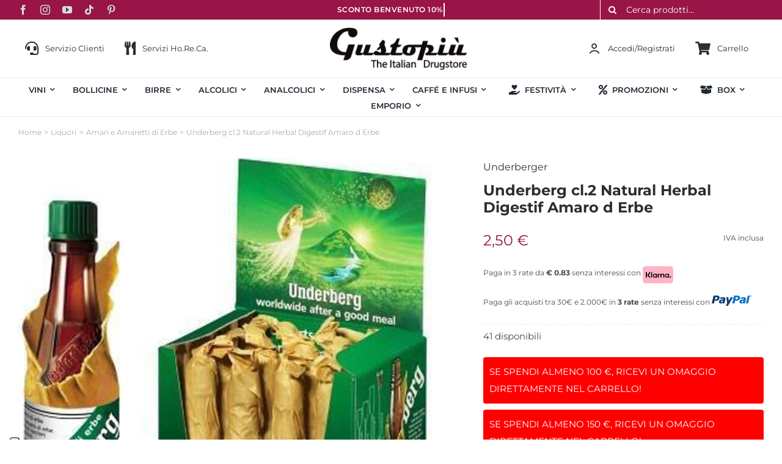

--- FILE ---
content_type: text/css
request_url: https://www.gustopiustore.com/wp-content/themes/GustopiuStore/style.css?ver=6.9
body_size: -59
content:
/*
Theme Name: GustopiuStore
Description: Child theme
Author: Ingematic
Author URI: https://www.ingematic.com
Template: Avada
Version: 1.0.0
Text Domain:  Ingematic E-Commerce Theme
*/

--- FILE ---
content_type: application/javascript; charset=utf-8
request_url: https://cs.iubenda.com/cookie-solution/confs/js/85640925.js
body_size: -293
content:
_iub.csRC = { showBranding: false, publicId: 'a9ef48ba-6db6-11ee-8bfc-5ad8d8c564c0', floatingGroup: false };
_iub.csEnabled = true;
_iub.csPurposes = [1,3,5,4];
_iub.cpUpd = 1709914633;
_iub.csT = 0.025;
_iub.googleConsentModeV2 = true;
_iub.totalNumberOfProviders = 7;
